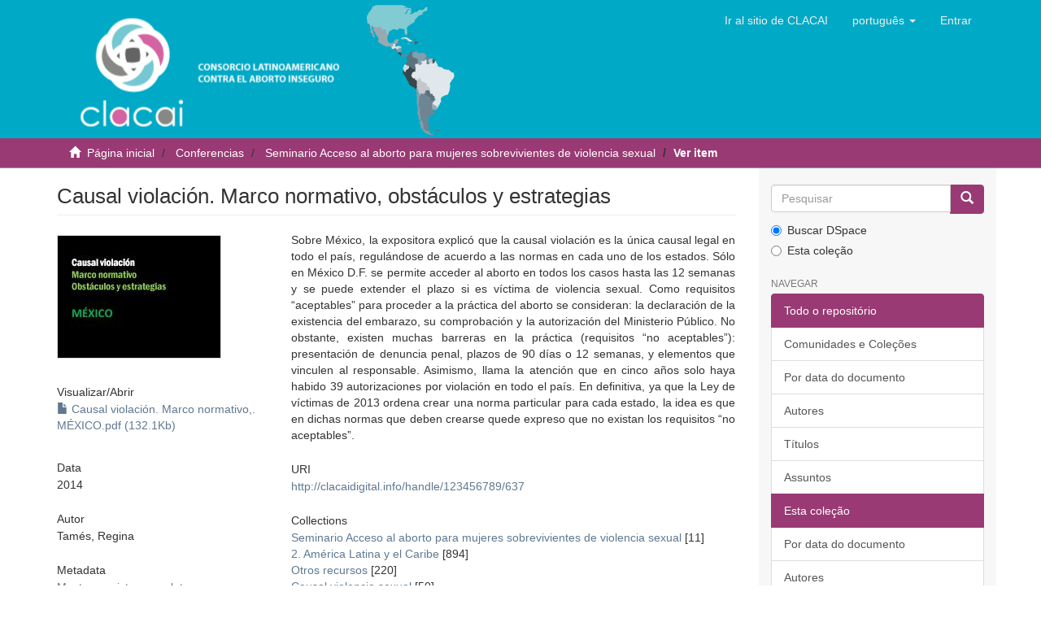

--- FILE ---
content_type: text/html;charset=utf-8
request_url: https://clacaidigital.info/handle/123456789/637?locale-attribute=pt
body_size: 24916
content:
<!DOCTYPE html>
            <!--[if lt IE 7]> <html class="no-js lt-ie9 lt-ie8 lt-ie7" lang="en"> <![endif]-->
            <!--[if IE 7]>    <html class="no-js lt-ie9 lt-ie8" lang="en"> <![endif]-->
            <!--[if IE 8]>    <html class="no-js lt-ie9" lang="en"> <![endif]-->
            <!--[if gt IE 8]><!--> <html class="no-js" lang="en"> <!--<![endif]-->
            <head><META http-equiv="Content-Type" content="text/html; charset=UTF-8">
<meta content="text/html; charset=UTF-8" http-equiv="Content-Type">
<meta content="IE=edge,chrome=1" http-equiv="X-UA-Compatible">
<meta content="width=device-width,initial-scale=1" name="viewport">
<link rel="shortcut icon" href="/themes/Mirage2/images/favicon.ico">
<link rel="apple-touch-icon" href="/themes/Mirage2/images/apple-touch-icon.png">
<meta name="Generator" content="DSpace 6.0-SNAPSHOT">
<link href="/themes/Mirage2/styles/main.css" rel="stylesheet">
<link type="application/opensearchdescription+xml" rel="search" href="https://clacaidigital.info:443/description.xml" title="DSpace">
<script>
                //Clear default text of emty text areas on focus
                function tFocus(element)
                {
                if (element.value == ' '){element.value='';}
                }
                //Clear default text of emty text areas on submit
                function tSubmit(form)
                {
                var defaultedElements = document.getElementsByTagName("textarea");
                for (var i=0; i != defaultedElements.length; i++){
                if (defaultedElements[i].value == ' '){
                defaultedElements[i].value='';}}
                }
                //Disable pressing 'enter' key to submit a form (otherwise pressing 'enter' causes a submission to start over)
                function disableEnterKey(e)
                {
                var key;

                if(window.event)
                key = window.event.keyCode;     //Internet Explorer
                else
                key = e.which;     //Firefox and Netscape

                if(key == 13)  //if "Enter" pressed, then disable!
                return false;
                else
                return true;
                }
            </script><!--[if lt IE 9]>
                <script src="/themes/Mirage2/vendor/html5shiv/dist/html5shiv.js"> </script>
                <script src="/themes/Mirage2/vendor/respond/respond.min.js"> </script>
                <![endif]--><script src="/themes/Mirage2/vendor/modernizr/modernizr.js"> </script>
<title>Causal violaci&oacute;n. Marco normativo, obst&aacute;culos y estrategias</title>
<link rel="schema.DCTERMS" href="http://purl.org/dc/terms/" />
<link rel="schema.DC" href="http://purl.org/dc/elements/1.1/" />
<meta name="DC.creator" content="Tamés, Regina" />
<meta name="DCTERMS.dateAccepted" content="2014-12-18T19:58:42Z" scheme="DCTERMS.W3CDTF" />
<meta name="DCTERMS.available" content="2014-12-18T19:58:42Z" scheme="DCTERMS.W3CDTF" />
<meta name="DCTERMS.issued" content="2014" scheme="DCTERMS.W3CDTF" />
<meta name="DC.identifier" content="http://clacaidigital.info/handle/123456789/637" scheme="DCTERMS.URI" />
<meta name="DC.description" content="Presentación en el Seminario Acceso al aborto para mujeres sobrevivientes de violencia sexual. Guatemala, el 28 y 29 de octubre de 2014." xml:lang="es" />
<meta name="DCTERMS.abstract" content="Sobre México, la expositora explicó que la causal violación es la única causal legal en todo el país, regulándose de acuerdo a las normas en cada uno de los estados. Sólo en México D.F. se permite acceder al aborto en todos los casos hasta las 12 semanas y se puede extender el plazo si es víctima de violencia sexual. Como requisitos “aceptables” para proceder a la práctica del aborto se consideran: la declaración de la existencia del embarazo, su comprobación y la autorización del Ministerio Público. No obstante, existen muchas barreras en la práctica (requisitos “no aceptables”): presentación de denuncia penal, plazos de 90 días o 12 semanas, y elementos que vinculen al responsable. Asimismo, llama la atención que en cinco años solo haya habido 39 autorizaciones por violación en todo el país. En definitiva, ya que la Ley de víctimas de 2013 ordena crear una norma particular para cada estado, la idea es que en dichas normas que deben crearse quede expreso que no existan los requisitos “no aceptables”." xml:lang="es_ES" />
<meta name="DC.description" content="México. Grupo de Información en Reproducción Elegida (GIRE)" xml:lang="es_ES" />
<meta name="DC.language" content="es" xml:lang="es_ES" scheme="DCTERMS.RFC1766" />
<meta name="DC.publisher" content="CLACAI" xml:lang="es_ES" />
<meta name="DC.subject" content="México" xml:lang="es_ES" />
<meta name="DC.subject" content="Causal violación" xml:lang="es_ES" />
<meta name="DC.title" content="Causal violación. Marco normativo, obstáculos y estrategias" xml:lang="es_ES" />
<meta name="DC.type" content="Presentation" xml:lang="es_ES" />
<meta content="M&eacute;xico; Causal violaci&oacute;n; Presentation" name="citation_keywords">
<meta content="Causal violaci&oacute;n. Marco normativo, obst&aacute;culos y estrategias" name="citation_title">
<meta content="CLACAI" name="citation_publisher">
<meta content="es" name="citation_language">
<meta content="Tam&eacute;s, Regina" name="citation_author">
<meta content="https://clacaidigital.info/bitstream/123456789/637/5/Causal%20violaci%c3%b3n.%20Marco%20normativo%2c.%20M%c3%89XICO.pdf" name="citation_pdf_url">
<meta content="2014" name="citation_date">
<meta content="https://clacaidigital.info/handle/123456789/637" name="citation_abstract_html_url">
</head><body>
<header>
<div role="navigation" class="navbar navbar-default navbar-static-top">
<div class="container">
<div class="navbar-header">
<button data-toggle="offcanvas" class="navbar-toggle" type="button"><span class="sr-only">Toggle navigation</span><span class="icon-bar"></span><span class="icon-bar"></span><span class="icon-bar"></span></button><a class="navbar-brand" href="/"></a>
<div class="navbar-header pull-right visible-xs hidden-sm hidden-md hidden-lg">
<ul class="nav nav-pills pull-left ">
<li class="dropdown" id="ds-language-selection-xs">
<button data-toggle="dropdown" class="dropdown-toggle navbar-toggle navbar-link" role="button" href="#" id="language-dropdown-toggle-xs"><b aria-hidden="true" class="visible-xs glyphicon glyphicon-globe"></b></button>
<ul data-no-collapse="true" aria-labelledby="language-dropdown-toggle-xs" role="menu" class="dropdown-menu pull-right">
<li role="presentation">
<a href="https://clacaidigital.info:443/handle/123456789/637?locale-attribute=en">English</a>
</li>
<li role="presentation" class="disabled">
<a href="https://clacaidigital.info:443/handle/123456789/637?locale-attribute=pt">portugu&ecirc;s</a>
</li>
<li role="presentation">
<a href="https://clacaidigital.info:443/handle/123456789/637?locale-attribute=es">espa&ntilde;ol</a>
</li>
</ul>
</li>
<li>
<form method="get" action="/login" style="display: inline">
<button class="navbar-toggle navbar-link"><b aria-hidden="true" class="visible-xs glyphicon glyphicon-user"></b></button>
</form>
</li>
</ul>
</div>
</div>
<div class="navbar-header pull-right hidden-xs">
<ul class="nav navbar-nav pull-left">
<li id="home-clacai">
<a href="http://clacai.org" role="button">Ir al sitio de CLACAI</a>
</li>
</ul>
<ul class="nav navbar-nav pull-left">
<li class="dropdown" id="ds-language-selection">
<a data-toggle="dropdown" class="dropdown-toggle" role="button" href="#" id="language-dropdown-toggle"><span class="hidden-xs">portugu&ecirc;s&nbsp;<b class="caret"></b></span></a>
<ul data-no-collapse="true" aria-labelledby="language-dropdown-toggle" role="menu" class="dropdown-menu pull-right">
<li role="presentation">
<a href="https://clacaidigital.info:443/handle/123456789/637?locale-attribute=en">English</a>
</li>
<li role="presentation" class="disabled">
<a href="https://clacaidigital.info:443/handle/123456789/637?locale-attribute=pt">portugu&ecirc;s</a>
</li>
<li role="presentation">
<a href="https://clacaidigital.info:443/handle/123456789/637?locale-attribute=es">espa&ntilde;ol</a>
</li>
</ul>
</li>
</ul>
<ul class="nav navbar-nav pull-left">
<li>
<a href="/login"><span class="hidden-xs">Entrar</span></a>
</li>
</ul>
<button type="button" class="navbar-toggle visible-sm" data-toggle="offcanvas"><span class="sr-only">Toggle navigation</span><span class="icon-bar"></span><span class="icon-bar"></span><span class="icon-bar"></span></button>
</div>
</div>
</div>
</header>
<div class="trail-wrapper hidden-print">
<div class="container">
<div class="row">
<div class="col-xs-12">
<div class="breadcrumb dropdown visible-xs">
<a data-toggle="dropdown" class="dropdown-toggle" role="button" href="#" id="trail-dropdown-toggle">Ver item&nbsp;<b class="caret"></b></a>
<ul aria-labelledby="trail-dropdown-toggle" role="menu" class="dropdown-menu">
<li role="presentation">
<a role="menuitem" href="/"><i aria-hidden="true" class="glyphicon glyphicon-home"></i>&nbsp;
                        P&aacute;gina inicial</a>
</li>
<li role="presentation">
<a role="menuitem" href="/handle/123456789/12">Conferencias</a>
</li>
<li role="presentation">
<a role="menuitem" href="/handle/123456789/633">Seminario Acceso al aborto para mujeres sobrevivientes de violencia sexual</a>
</li>
<li role="presentation" class="disabled">
<a href="#" role="menuitem">Ver item</a>
</li>
</ul>
</div>
<ul class="breadcrumb hidden-xs">
<li>
<i aria-hidden="true" class="glyphicon glyphicon-home"></i>&nbsp;
            <a href="/">P&aacute;gina inicial</a>
</li>
<li>
<a href="/handle/123456789/12">Conferencias</a>
</li>
<li>
<a href="/handle/123456789/633">Seminario Acceso al aborto para mujeres sobrevivientes de violencia sexual</a>
</li>
<li class="active">Ver item</li>
</ul>
</div>
</div>
</div>
</div>
<div class="hidden" id="no-js-warning-wrapper">
<div id="no-js-warning">
<div class="notice failure">JavaScript is disabled for your browser. Some features of this site may not work without it.</div>
</div>
</div>
<div class="container" id="main-container">
<div class="row row-offcanvas row-offcanvas-right">
<div class="horizontal-slider clearfix">
<div class="col-xs-12 col-sm-12 col-md-9 main-content">
<div>
<div id="aspect_versioning_VersionNoticeTransformer_div_item-view" class="ds-static-div primary">
<!-- External Metadata URL: cocoon://metadata/handle/123456789/637/mets.xml?rightsMDTypes=METSRIGHTS-->
<div class="item-summary-view-metadata">
<h2 class="page-header first-page-header">Causal violaci&oacute;n. Marco normativo, obst&aacute;culos y estrategias</h2>
<div class="row">
<div class="col-sm-4">
<div class="row">
<div class="col-xs-6 col-sm-12">
<div class="thumbnail">
<img alt="Thumbnail" src="/bitstream/handle/123456789/637/Causal%20violaci%c3%b3n.%20Marco%20normativo%2c.%20M%c3%89XICO.pdf.jpg?sequence=7&isAllowed=y"></div>
</div>
<div class="col-xs-6 col-sm-12">
<div class="item-page-field-wrapper table word-break">
<h5>Visualizar/<wbr></wbr>Abrir</h5>
<div>
<a href="/bitstream/handle/123456789/637/Causal%20violaci%c3%b3n.%20Marco%20normativo%2c.%20M%c3%89XICO.pdf?sequence=5&isAllowed=y"><i aria-hidden="true" class="glyphicon  glyphicon-file"></i> Causal violaci&oacute;n. Marco normativo,. M&Eacute;XICO.pdf (132.1Kb)</a>
</div>
</div>
</div>
</div>
<div class="simple-item-view-date word-break item-page-field-wrapper table">
<h5>Data</h5>2014</div>
<div class="simple-item-view-authors item-page-field-wrapper table">
<h5>Autor</h5>
<div>Tam&eacute;s, Regina</div>
</div>
<div class="simple-item-view-show-full item-page-field-wrapper table">
<h5>Metadata</h5>
<a href="/handle/123456789/637?show=full">Mostrar registro completo</a>
</div>
</div>
<div class="col-sm-8">
<div class="simple-item-view-description item-page-field-wrapper table">
<h5 class="visible-xs">Resumo</h5>
<div>Sobre M&eacute;xico, la expositora explic&oacute; que la causal violaci&oacute;n es la &uacute;nica causal legal en todo el pa&iacute;s, regul&aacute;ndose de acuerdo a las normas en cada uno de los estados. S&oacute;lo en M&eacute;xico D.F. se permite acceder al aborto en todos los casos hasta las 12 semanas y se puede extender el plazo si es v&iacute;ctima de violencia sexual. Como requisitos &ldquo;aceptables&rdquo; para proceder a la pr&aacute;ctica del aborto se consideran: la declaraci&oacute;n de la existencia del embarazo, su comprobaci&oacute;n y la autorizaci&oacute;n del Ministerio P&uacute;blico. No obstante, existen muchas barreras en la pr&aacute;ctica (requisitos &ldquo;no aceptables&rdquo;): presentaci&oacute;n de denuncia penal, plazos de 90 d&iacute;as o 12 semanas, y elementos que vinculen al responsable. Asimismo, llama la atenci&oacute;n que en cinco a&ntilde;os solo haya habido 39 autorizaciones por violaci&oacute;n en todo el pa&iacute;s. En definitiva, ya que la Ley de v&iacute;ctimas de 2013 ordena crear una norma particular para cada estado, la idea es que en dichas normas que deben crearse quede expreso que no existan los requisitos &ldquo;no aceptables&rdquo;.</div>
</div>
<div class="simple-item-view-uri item-page-field-wrapper table">
<h5>URI</h5>
<span><a href="http://clacaidigital.info/handle/123456789/637">http://clacaidigital.info/handle/123456789/637</a></span>
</div>
<div class="simple-item-view-collections item-page-field-wrapper table">
<h5>Collections</h5>
<ul class="ds-referenceSet-list">
<!-- External Metadata URL: cocoon://metadata/handle/123456789/633/mets.xml-->
<li>
<a href="/handle/123456789/633">Seminario Acceso al aborto para mujeres sobrevivientes de violencia sexual</a> [11]</li>
<!-- External Metadata URL: cocoon://metadata/handle/123456789/1745/mets.xml-->
<li>
<a href="/handle/123456789/1745">2. Am&eacute;rica Latina y el Caribe</a> [894]</li>
<!-- External Metadata URL: cocoon://metadata/handle/123456789/2054/mets.xml-->
<li>
<a href="/handle/123456789/2054">Otros recursos</a> [220]</li>
<!-- External Metadata URL: cocoon://metadata/handle/123456789/2065/mets.xml-->
<li>
<a href="/handle/123456789/2065">Causal violencia sexual</a> [50]</li>
<!-- External Metadata URL: cocoon://metadata/handle/123456789/2096/mets.xml-->
<li>
<a href="/handle/123456789/2096">M&eacute;xico</a> [118]</li>
</ul>
</div>
</div>
</div>
</div>
<span displayText="ShareThis" class="st_sharethis_large"></span><span displayText="Facebook" class="st_facebook_large"></span><span displayText="Tweet" class="st_twitter_large"></span><span displayText="LinkedIn" class="st_linkedin_large"></span><span displayText="Pinterest" class="st_pinterest_large"></span><span displayText="Email" class="st_email_large"></span><script type="text/javascript">var switchTo5x=true;</script><script src="http://w.sharethis.com/button/buttons.js" type="text/javascript"></script><script type="text/javascript">stLight.options({publisher: "d9087268-1ab8-49a6-b426-d5043410b78d", doNotHash: false, doNotCopy: false, hashAddressBar: false});</script>
</div>
<div id="aspect_discovery_RelatedItems_div_item-related-container" class="ds-static-div">
<h2 class="ds-div-head page-header">Itens relacionados</h2>
<div id="aspect_discovery_RelatedItems_div_item-related" class="ds-static-div secondary related">
<p class="ds-paragraph">Apresentado os itens relacionados pelo t&iacute;tulo, autor e assunto.</p>
<ul class="ds-artifact-list list-unstyled">
<!-- External Metadata URL: cocoon://metadata/handle/123456789/2266/mets.xml?sections=dmdSec,fileSec&fileGrpTypes=THUMBNAIL-->
<li class="ds-artifact-item odd">
<div class="item-wrapper row">
<div class="col-sm-3 hidden-xs">
<div class="artifact-preview">
<a href="/handle/123456789/2266"><img class="thumblist" alt="Thumbnail" src="/bitstream/handle/123456789/2266/53.%20Informe-alternativo-ante-el-Comit%c3%a9-sobre-los-Derechos-de-las-Personas-con-Discapacidad.-GIRE.pdf.jpg?sequence=3&isAllowed=y"></a>
</div>
</div>
<div class="col-sm-9">
<div class="artifact-description">
<h4 class="artifact-title">
<a href="/handle/123456789/2266">Informe alternativo ante el Comit&eacute; sobre los Derechos de las Personas con Discapacidad</a><span class="Z3988" title="ctx_ver=Z39.88-2004&amp;rft_val_fmt=info%3Aofi%2Ffmt%3Akev%3Amtx%3Adc&amp;rft_id=http%3A%2F%2Fclacaidigital.info%2Fhandle%2F123456789%2F2266&amp;rfr_id=info%3Asid%2Fdspace.org%3Arepository&amp;">
                    ﻿ 
                </span>
</h4>
<div class="artifact-info">
<span class="author h4"><small><span>Grupo de Informaci&oacute;n en reproducci&oacute;n elegida GIRE</span></small></span> <span class="publisher-date h4"><small>(<span class="publisher">GIRE</span>, <span class="date">2022-03</span>)</small></span>
</div>
<div class="artifact-abstract">En su anterior examen frente al Comit&eacute; sobre la CDPD en 2014, M&eacute;xico recibi&oacute; la recomendaci&oacute;n de &ldquo;recopilar sistem&aacute;ticamente datos y estad&iacute;sticas sobre la situaci&oacute;n de las mujeres y ni&ntilde;as con discapacidad con indicadores ...</div>
</div>
</div>
</div>
</li>
<!-- External Metadata URL: cocoon://metadata/handle/123456789/2267/mets.xml?sections=dmdSec,fileSec&fileGrpTypes=THUMBNAIL-->
<li class="ds-artifact-item even">
<div class="item-wrapper row">
<div class="col-sm-3 hidden-xs">
<div class="artifact-preview">
<a href="/handle/123456789/2267"><img class="thumblist" alt="Thumbnail" src="/bitstream/handle/123456789/2267/53.%20Informe-alternativo-ante-el-Comit%c3%a9-sobre-los-Derechos-de-las-Personas-con-Discapacidad.-GIRE.pdf.jpg?sequence=3&isAllowed=y"></a>
</div>
</div>
<div class="col-sm-9">
<div class="artifact-description">
<h4 class="artifact-title">
<a href="/handle/123456789/2267">Informe alternativo ante el Comit&eacute; sobre los Derechos de las Personas con Discapacidad</a><span class="Z3988" title="ctx_ver=Z39.88-2004&amp;rft_val_fmt=info%3Aofi%2Ffmt%3Akev%3Amtx%3Adc&amp;rft_id=http%3A%2F%2Fclacaidigital.info%2Fhandle%2F123456789%2F2267&amp;rfr_id=info%3Asid%2Fdspace.org%3Arepository&amp;">
                    ﻿ 
                </span>
</h4>
<div class="artifact-info">
<span class="author h4"><small><span>Grupo de Informaci&oacute;n en reproducci&oacute;n elegida GIRE</span></small></span> <span class="publisher-date h4"><small>(<span class="publisher">GIRE</span>, <span class="date">2022-03</span>)</small></span>
</div>
<div class="artifact-abstract">En su anterior examen frente al Comit&eacute; sobre la CDPD en 2014, M&eacute;xico recibi&oacute; la recomendaci&oacute;n de &ldquo;recopilar sistem&aacute;ticamente datos y estad&iacute;sticas sobre la situaci&oacute;n de las mujeres y ni&ntilde;as con discapacidad con indicadores ...</div>
</div>
</div>
</div>
</li>
<!-- External Metadata URL: cocoon://metadata/handle/123456789/2265/mets.xml?sections=dmdSec,fileSec&fileGrpTypes=THUMBNAIL-->
<li class="ds-artifact-item odd">
<div class="item-wrapper row">
<div class="col-sm-3 hidden-xs">
<div class="artifact-preview">
<a href="/handle/123456789/2265"><img class="thumblist" alt="Thumbnail" src="/bitstream/handle/123456789/2265/53.%20Informe-alternativo-ante-el-Comit%c3%a9-sobre-los-Derechos-de-las-Personas-con-Discapacidad.-GIRE.pdf.jpg?sequence=3&isAllowed=y"></a>
</div>
</div>
<div class="col-sm-9">
<div class="artifact-description">
<h4 class="artifact-title">
<a href="/handle/123456789/2265">Informe alternativo ante el Comit&eacute; sobre los Derechos de las Personas con Discapacidad</a><span class="Z3988" title="ctx_ver=Z39.88-2004&amp;rft_val_fmt=info%3Aofi%2Ffmt%3Akev%3Amtx%3Adc&amp;rft_id=http%3A%2F%2Fclacaidigital.info%2Fhandle%2F123456789%2F2265&amp;rfr_id=info%3Asid%2Fdspace.org%3Arepository&amp;">
                    ﻿ 
                </span>
</h4>
<div class="artifact-info">
<span class="author h4"><small><span>Grupo de Informaci&oacute;n en reproducci&oacute;n elegida GIRE</span></small></span> <span class="publisher-date h4"><small>(<span class="publisher">GIRE</span>, <span class="date">2022-03</span>)</small></span>
</div>
<div class="artifact-abstract">En su anterior examen frente al Comit&eacute; sobre la CDPD en 2014, M&eacute;xico recibi&oacute; la recomendaci&oacute;n de &ldquo;recopilar sistem&aacute;ticamente datos y estad&iacute;sticas sobre la situaci&oacute;n de las mujeres y ni&ntilde;as con discapacidad con indicadores ...</div>
</div>
</div>
</div>
</li>
</ul>
</div>
</div>
</div>
</div>
<div role="navigation" id="sidebar" class="col-xs-6 col-sm-3 sidebar-offcanvas">
<div class="word-break hidden-print" id="ds-options">
<div class="ds-option-set" id="ds-search-option">
<form method="post" class="" id="ds-search-form" action="/discover">
<fieldset>
<div class="input-group">
<input placeholder="Pesquisar" type="text" class="ds-text-field form-control" name="query"><span class="input-group-btn"><button title="Ir" class="ds-button-field btn btn-primary"><span aria-hidden="true" class="glyphicon glyphicon-search"></span></button></span>
</div>
<div class="radio">
<label><input checked value="" name="scope" type="radio" id="ds-search-form-scope-all">Buscar DSpace</label>
</div>
<div class="radio">
<label><input name="scope" type="radio" id="ds-search-form-scope-container" value="123456789/633">Esta cole&ccedil;&atilde;o</label>
</div>
</fieldset>
</form>
</div>
<h2 class="ds-option-set-head  h6">Navegar</h2>
<div id="aspect_viewArtifacts_Navigation_list_browse" class="list-group">
<a class="list-group-item active"><span class="h5 list-group-item-heading  h5">Todo o reposit&oacute;rio</span></a><a href="/community-list" class="list-group-item ds-option">Comunidades e Cole&ccedil;&otilde;es</a><a href="/browse?type=dateissued" class="list-group-item ds-option">Por data do documento</a><a href="/browse?type=author" class="list-group-item ds-option">Autores</a><a href="/browse?type=title" class="list-group-item ds-option">T&iacute;tulos</a><a href="/browse?type=subject" class="list-group-item ds-option">Assuntos</a><a class="list-group-item active"><span class="h5 list-group-item-heading  h5">Esta cole&ccedil;&atilde;o</span></a><a href="/handle/123456789/633/browse?type=dateissued" class="list-group-item ds-option">Por data do documento</a><a href="/handle/123456789/633/browse?type=author" class="list-group-item ds-option">Autores</a><a href="/handle/123456789/633/browse?type=title" class="list-group-item ds-option">T&iacute;tulos</a><a href="/handle/123456789/633/browse?type=subject" class="list-group-item ds-option">Assuntos</a>
</div>
<h2 class="ds-option-set-head  h6">Minha conta</h2>
<div id="aspect_viewArtifacts_Navigation_list_account" class="list-group">
<a href="/login" class="list-group-item ds-option">Entrar</a><a href="/register" class="list-group-item ds-option">Cadastro</a>
</div>
<div id="aspect_viewArtifacts_Navigation_list_context" class="list-group"></div>
<div id="aspect_viewArtifacts_Navigation_list_administrative" class="list-group"></div>
<div id="aspect_discovery_Navigation_list_discovery" class="list-group"></div>
<h2 class="ds-option-set-head  h6">Estat&iacute;stica</h2>
<div id="aspect_statistics_Navigation_list_statistics" class="list-group">
<a href="/handle/123456789/637/statistics" class="list-group-item ds-option">Ver as estat&iacute;sticas de uso</a>
</div>
</div>
</div>
</div>
</div>
</div>
<footer>
<div class="row">
<div class="col-sm-6">
<h3>
<span>Cont&aacute;ctenos</span>
</h3>
<p>Contactenos via telef&oacute;nica o correo electr&oacute;nico</p>
<ul class="contact-list">
<li class="phone">
<strong>Tel&eacute;fono: </strong>(511) 447-8668</li>
<li class="email">
<strong>Email: </strong><a href="mailto:repo.clacai@gmail.com">repo.clacai@gmail.com</a>
</li>
</ul>
</div>
<div class="col-sm-6">
<h3>
<span>S&iacute;guenos</span>
</h3>
<p>S&iacute;guenos en Facebook y otras redes sociales.</p>
<ul class="social-list">
<li class="twitter">
<a title="Twitter" target="_blank" href="https://twitter.com/infoclacai">Twitter</a>
</li>
<li class="facebook">
<a title="Facebook" target="_blank" href="https://www.facebook.com/clacai">Facebook</a>
</li>
</ul>
</div>
</div>
<a class="hidden" href="/htmlmap">&nbsp;</a>
<p>&nbsp;</p>
</footer>
<script>if(!window.DSpace){window.DSpace={};}window.DSpace.context_path='';window.DSpace.theme_path='/themes/Mirage2/';</script><script src="/themes/Mirage2/scripts/theme.js"> </script><script>
                (function(i,s,o,g,r,a,m){i['GoogleAnalyticsObject']=r;i[r]=i[r]||function(){
                (i[r].q=i[r].q||[]).push(arguments)},i[r].l=1*new Date();a=s.createElement(o),
                m=s.getElementsByTagName(o)[0];a.async=1;a.src=g;m.parentNode.insertBefore(a,m)
                })(window,document,'script','//www.google-analytics.com/analytics.js','ga');

                ga('create', 'UA-25659263-1', 'clacaidigital.info');
                ga('send', 'pageview');
            </script>
</body></html>
